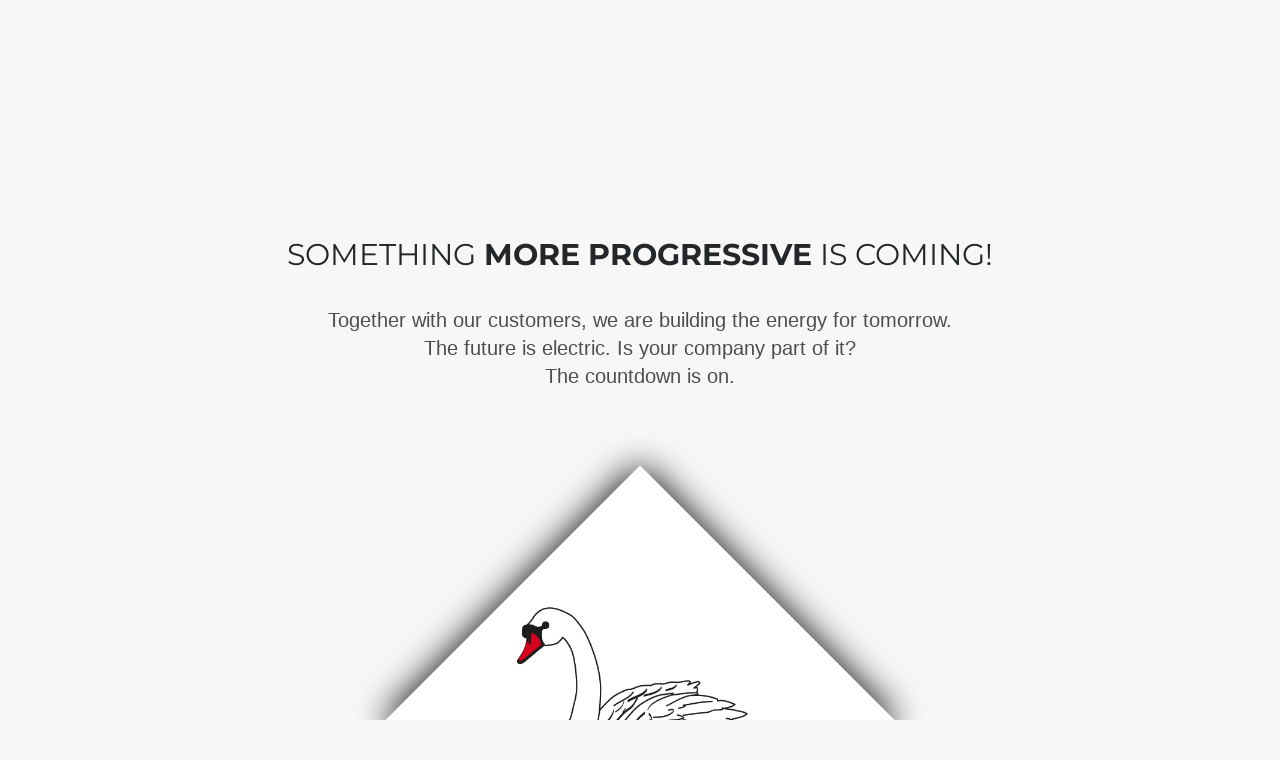

--- FILE ---
content_type: text/html; charset=UTF-8
request_url: https://ems-power.com/kontakt
body_size: 996
content:
<!doctype html>
<html lang="en">
  <head>
    <meta charset="utf-8">
    <meta http-equiv="X-UA-Compatible" content="IE=edge">
    <meta name="viewport" content="width=device-width, initial-scale=1">
    <title>EMS is under construction</title>
    <meta name="description" content="EMS Elektro Metall Schwanenmühle GmbH" />
    <meta name="generator" content="Kostenloses Wartungsmodus-Plugin für WordPress">
    <link rel="stylesheet" href="https://fonts.bunny.net/css?family=Montserrat:400,700">    <link rel="stylesheet" href="https://ems-power.com/wp-content/plugins/under-construction-page/themes/css/bootstrap.min.css?v=4.03" type="text/css">
<link rel="stylesheet" href="https://ems-power.com/wp-content/plugins/under-construction-page/themes/css/common.css?v=4.03" type="text/css">
<link rel="stylesheet" href="https://ems-power.com/wp-content/plugins/under-construction-page/themes/plain_text/style.css?v=4.03" type="text/css">
<link rel="stylesheet" href="https://ems-power.com/wp-content/plugins/under-construction-page/themes/css/font-awesome.min.css?v=4.03" type="text/css">
<link rel="icon" href="https://ems-power.com/wp-content/plugins/under-construction-page/themes/images/favicon.png" />

<style type="text/css">header{
display:none !important;
}

.container div{
text-align:center;
}</style>
  </head>

  <body>
    <header>
      <span id="logo-wrap">
        <img src="https://ems-power.com/wp-content/plugins/under-construction-page/themes/plain_text/ucp-cog.png" alt="Site is Under Construction" title="Site is Under Construction" id="logo">
      </span>
    </header>

    <div class="container">

      <div class="row">
        <div class="col-xs-12 col-md-12 col-lg-12">
          <h1></h1>
        </div>
      </div>

      <div class="row">
        <div class="col-xs-12 col-md-8 col-md-offset-2 col-lg-offset-2 col-lg-8">
          <p class="content"><h1 style="text-align: center;font-weight: normal;font-size: 30px">SOMETHING <strong>MORE PROGRESSIVE</strong> IS COMING!</h1><br />
<p style="text-align: center;font-size: 20px;line-height: 1.4em">Together with our customers, we are building the energy for tomorrow.<br />
The future is electric. Is your company part of it?<br />
The countdown is on.</p><br />
<img style="width: 80%;margin: 0 auto" src="/wp-content/uploads/2022/08/EMS_Logo_Raute_RGB-Schatten.png" alt="" /><br />
<br />
<strong>EMS Elektro Metall Schwanenmühle GmbH</strong><br />
<br />
<strong>Schwanenmühle<br />
66851 Horbach<br />
Deutschland</strong><br />
<br />
<strong>M  <a href="mailto:info@ems-power.com">info@ems-power.com</a><br />
T  <a href="tel:0049630791160">+49 6307 9116 0</a><br />
F  +49 6307 9116 691</strong></p>
        </div>
      </div>

      <div class="row" id="social">
        <div class="col-xs-12 col-md-12 col-lg-12">
          
        </div>
      </div>

    </div>
    
  </body>
</html>
